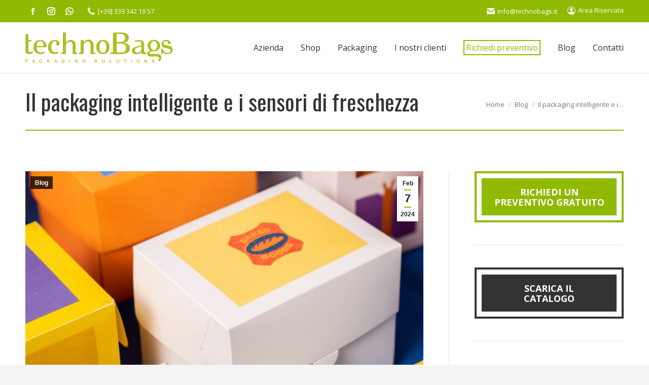

--- FILE ---
content_type: text/html; charset=UTF-8
request_url: https://www.technobags.it/il-packaging-intelligente-e-i-sensori-di-freschezza/
body_size: 18547
content:
<!DOCTYPE html>
<!--[if !(IE 6) | !(IE 7) | !(IE 8)  ]><!-->
<html lang="it-IT" class="no-js">
<!--<![endif]-->
<head>
	<meta charset="UTF-8" />
		<meta name="viewport" content="width=device-width, initial-scale=1, maximum-scale=1, user-scalable=0">
		<meta name="theme-color" content="#8fba00"/>	<link rel="profile" href="http://gmpg.org/xfn/11" />
	        <script type="text/javascript">
            if (/Android|webOS|iPhone|iPad|iPod|BlackBerry|IEMobile|Opera Mini/i.test(navigator.userAgent)) {
                var originalAddEventListener = EventTarget.prototype.addEventListener,
                    oldWidth = window.innerWidth;

                EventTarget.prototype.addEventListener = function (eventName, eventHandler, useCapture) {
                    if (eventName === "resize") {
                        originalAddEventListener.call(this, eventName, function (event) {
                            if (oldWidth === window.innerWidth) {
                                return;
                            }
                            else if (oldWidth !== window.innerWidth) {
                                oldWidth = window.innerWidth;
                            }
                            if (eventHandler.handleEvent) {
                                eventHandler.handleEvent.call(this, event);
                            }
                            else {
                                eventHandler.call(this, event);
                            };
                        }, useCapture);
                    }
                    else {
                        originalAddEventListener.call(this, eventName, eventHandler, useCapture);
                    };
                };
            };
        </script>
		
	<!-- This site is optimized with the Yoast SEO plugin v15.4 - https://yoast.com/wordpress/plugins/seo/ -->
	<title>Il packaging intelligente e i sensori di freschezza: cosa sono?</title>
	<meta name="description" content="Il packaging intelligente e i sensori di freschezza: una tecnologia innovativa per migliorare la sicurezza alimentare e ridurre gli sprechi" />
	<meta name="robots" content="index, follow, max-snippet:-1, max-image-preview:large, max-video-preview:-1" />
	<link rel="canonical" href="https://www.technobags.it/il-packaging-intelligente-e-i-sensori-di-freschezza/" />
	<meta property="og:locale" content="it_IT" />
	<meta property="og:type" content="article" />
	<meta property="og:title" content="Il packaging intelligente e i sensori di freschezza: cosa sono?" />
	<meta property="og:description" content="Il packaging intelligente e i sensori di freschezza: una tecnologia innovativa per migliorare la sicurezza alimentare e ridurre gli sprechi" />
	<meta property="og:url" content="https://www.technobags.it/il-packaging-intelligente-e-i-sensori-di-freschezza/" />
	<meta property="og:site_name" content="Technobags" />
	<meta property="article:published_time" content="2024-02-07T14:22:24+00:00" />
	<meta property="article:modified_time" content="2024-02-21T14:45:34+00:00" />
	<meta property="og:image" content="https://www.technobags.it/wp-content/uploads/2024/02/Il-packaging-intelligente-e-i-sensori-di-freschezza.jpg" />
	<meta property="og:image:width" content="900" />
	<meta property="og:image:height" content="600" />
	<meta name="twitter:card" content="summary_large_image" />
	<meta name="twitter:label1" content="Scritto da">
	<meta name="twitter:data1" content="Alessia Andreozzi">
	<meta name="twitter:label2" content="Tempo di lettura stimato">
	<meta name="twitter:data2" content="2 minuti">
	<script type="application/ld+json" class="yoast-schema-graph">{"@context":"https://schema.org","@graph":[{"@type":"WebSite","@id":"https://www.technobags.it/#website","url":"https://www.technobags.it/","name":"Technobags","description":"","potentialAction":[{"@type":"SearchAction","target":"https://www.technobags.it/?s={search_term_string}","query-input":"required name=search_term_string"}],"inLanguage":"it-IT"},{"@type":"ImageObject","@id":"https://www.technobags.it/il-packaging-intelligente-e-i-sensori-di-freschezza/#primaryimage","inLanguage":"it-IT","url":"https://www.technobags.it/wp-content/uploads/2024/02/Il-packaging-intelligente-e-i-sensori-di-freschezza.jpg","width":900,"height":600,"caption":"Il packaging intelligente e i sensori di freschezza"},{"@type":"WebPage","@id":"https://www.technobags.it/il-packaging-intelligente-e-i-sensori-di-freschezza/#webpage","url":"https://www.technobags.it/il-packaging-intelligente-e-i-sensori-di-freschezza/","name":"Il packaging intelligente e i sensori di freschezza: cosa sono?","isPartOf":{"@id":"https://www.technobags.it/#website"},"primaryImageOfPage":{"@id":"https://www.technobags.it/il-packaging-intelligente-e-i-sensori-di-freschezza/#primaryimage"},"datePublished":"2024-02-07T14:22:24+00:00","dateModified":"2024-02-21T14:45:34+00:00","author":{"@id":"https://www.technobags.it/#/schema/person/fa2dde29b1c81952617f27b489d4fbd9"},"description":"Il packaging intelligente e i sensori di freschezza: una tecnologia innovativa per migliorare la sicurezza alimentare e ridurre gli sprechi","inLanguage":"it-IT","potentialAction":[{"@type":"ReadAction","target":["https://www.technobags.it/il-packaging-intelligente-e-i-sensori-di-freschezza/"]}]},{"@type":"Person","@id":"https://www.technobags.it/#/schema/person/fa2dde29b1c81952617f27b489d4fbd9","name":"Alessia Andreozzi","image":{"@type":"ImageObject","@id":"https://www.technobags.it/#personlogo","inLanguage":"it-IT","url":"https://secure.gravatar.com/avatar/33f4a947a79243d0cfbd577fb789d163?s=96&d=mm&r=g","caption":"Alessia Andreozzi"}}]}</script>
	<!-- / Yoast SEO plugin. -->


<link rel='dns-prefetch' href='//fonts.googleapis.com' />
<link rel='dns-prefetch' href='//s.w.org' />
<link rel="alternate" type="application/rss+xml" title="Technobags &raquo; Feed" href="https://www.technobags.it/feed/" />
<link rel="alternate" type="application/rss+xml" title="Technobags &raquo; Feed dei commenti" href="https://www.technobags.it/comments/feed/" />
<link rel="alternate" type="application/rss+xml" title="Technobags &raquo; Il packaging intelligente e i sensori di freschezza Feed dei commenti" href="https://www.technobags.it/il-packaging-intelligente-e-i-sensori-di-freschezza/feed/" />
		<script type="text/javascript">
			window._wpemojiSettings = {"baseUrl":"https:\/\/s.w.org\/images\/core\/emoji\/13.0.1\/72x72\/","ext":".png","svgUrl":"https:\/\/s.w.org\/images\/core\/emoji\/13.0.1\/svg\/","svgExt":".svg","source":{"concatemoji":"https:\/\/www.technobags.it\/wp-includes\/js\/wp-emoji-release.min.js?ver=5.6.14"}};
			!function(e,a,t){var n,r,o,i=a.createElement("canvas"),p=i.getContext&&i.getContext("2d");function s(e,t){var a=String.fromCharCode;p.clearRect(0,0,i.width,i.height),p.fillText(a.apply(this,e),0,0);e=i.toDataURL();return p.clearRect(0,0,i.width,i.height),p.fillText(a.apply(this,t),0,0),e===i.toDataURL()}function c(e){var t=a.createElement("script");t.src=e,t.defer=t.type="text/javascript",a.getElementsByTagName("head")[0].appendChild(t)}for(o=Array("flag","emoji"),t.supports={everything:!0,everythingExceptFlag:!0},r=0;r<o.length;r++)t.supports[o[r]]=function(e){if(!p||!p.fillText)return!1;switch(p.textBaseline="top",p.font="600 32px Arial",e){case"flag":return s([127987,65039,8205,9895,65039],[127987,65039,8203,9895,65039])?!1:!s([55356,56826,55356,56819],[55356,56826,8203,55356,56819])&&!s([55356,57332,56128,56423,56128,56418,56128,56421,56128,56430,56128,56423,56128,56447],[55356,57332,8203,56128,56423,8203,56128,56418,8203,56128,56421,8203,56128,56430,8203,56128,56423,8203,56128,56447]);case"emoji":return!s([55357,56424,8205,55356,57212],[55357,56424,8203,55356,57212])}return!1}(o[r]),t.supports.everything=t.supports.everything&&t.supports[o[r]],"flag"!==o[r]&&(t.supports.everythingExceptFlag=t.supports.everythingExceptFlag&&t.supports[o[r]]);t.supports.everythingExceptFlag=t.supports.everythingExceptFlag&&!t.supports.flag,t.DOMReady=!1,t.readyCallback=function(){t.DOMReady=!0},t.supports.everything||(n=function(){t.readyCallback()},a.addEventListener?(a.addEventListener("DOMContentLoaded",n,!1),e.addEventListener("load",n,!1)):(e.attachEvent("onload",n),a.attachEvent("onreadystatechange",function(){"complete"===a.readyState&&t.readyCallback()})),(n=t.source||{}).concatemoji?c(n.concatemoji):n.wpemoji&&n.twemoji&&(c(n.twemoji),c(n.wpemoji)))}(window,document,window._wpemojiSettings);
		</script>
		<style type="text/css">
img.wp-smiley,
img.emoji {
	display: inline !important;
	border: none !important;
	box-shadow: none !important;
	height: 1em !important;
	width: 1em !important;
	margin: 0 .07em !important;
	vertical-align: -0.1em !important;
	background: none !important;
	padding: 0 !important;
}
</style>
	<link rel='stylesheet' id='wp-block-library-css'  href='https://www.technobags.it/wp-includes/css/dist/block-library/style.min.css?ver=5.6.14' type='text/css' media='all' />
<link rel='stylesheet' id='wp-block-library-theme-css'  href='https://www.technobags.it/wp-includes/css/dist/block-library/theme.min.css?ver=5.6.14' type='text/css' media='all' />
<link rel='stylesheet' id='contact-form-7-css'  href='https://www.technobags.it/wp-content/plugins/contact-form-7/includes/css/styles.css?ver=5.3.2' type='text/css' media='all' />
<link rel='stylesheet' id='rs-plugin-settings-css'  href='https://www.technobags.it/wp-content/plugins/revslider/public/assets/css/rs6.css?ver=6.2.12' type='text/css' media='all' />
<style id='rs-plugin-settings-inline-css' type='text/css'>
#rs-demo-id {}
</style>
<link rel='stylesheet' id='the7-icomoon-font-awesome-14x14-css'  href='https://www.technobags.it/wp-content/uploads/smile_fonts/icomoon-font-awesome-14x14/icomoon-font-awesome-14x14.css?ver=5.6.14' type='text/css' media='all' />
<link rel='stylesheet' id='dt-web-fonts-css'  href='https://fonts.googleapis.com/css?family=Open+Sans:400,600,700|Roboto:400,600,700|Oswald:400,600,700' type='text/css' media='all' />
<link rel='stylesheet' id='dt-main-css'  href='https://www.technobags.it/wp-content/themes/dt-the7/css/main.min.css?ver=9.0.1' type='text/css' media='all' />
<link rel='stylesheet' id='the7-font-css'  href='https://www.technobags.it/wp-content/themes/dt-the7/fonts/icomoon-the7-font/icomoon-the7-font.min.css?ver=9.0.1' type='text/css' media='all' />
<link rel='stylesheet' id='the7-awesome-fonts-css'  href='https://www.technobags.it/wp-content/themes/dt-the7/fonts/FontAwesome/css/all.min.css?ver=9.0.1' type='text/css' media='all' />
<link rel='stylesheet' id='the7-awesome-fonts-back-css'  href='https://www.technobags.it/wp-content/themes/dt-the7/fonts/FontAwesome/back-compat.min.css?ver=9.0.1' type='text/css' media='all' />
<link rel='stylesheet' id='dt-custom-css'  href='https://www.technobags.it/wp-content/uploads/the7-css/custom.css?ver=55b4841a22f9' type='text/css' media='all' />
<link rel='stylesheet' id='dt-media-css'  href='https://www.technobags.it/wp-content/uploads/the7-css/media.css?ver=55b4841a22f9' type='text/css' media='all' />
<link rel='stylesheet' id='the7-mega-menu-css'  href='https://www.technobags.it/wp-content/uploads/the7-css/mega-menu.css?ver=55b4841a22f9' type='text/css' media='all' />
<link rel='stylesheet' id='the7-elements-css'  href='https://www.technobags.it/wp-content/uploads/the7-css/post-type-dynamic.css?ver=55b4841a22f9' type='text/css' media='all' />
<link rel='stylesheet' id='style-css'  href='https://www.technobags.it/wp-content/themes/dt-the7-child/style.css?ver=9.0.1' type='text/css' media='all' />
<script type='text/javascript' src='https://www.technobags.it/wp-includes/js/jquery/jquery.min.js?ver=3.5.1' id='jquery-core-js'></script>
<script type='text/javascript' src='https://www.technobags.it/wp-includes/js/jquery/jquery-migrate.min.js?ver=3.3.2' id='jquery-migrate-js'></script>
<script type='text/javascript' src='https://www.technobags.it/wp-content/plugins/revslider/public/assets/js/rbtools.min.js?ver=6.0.7' id='tp-tools-js'></script>
<script type='text/javascript' src='https://www.technobags.it/wp-content/plugins/revslider/public/assets/js/rs6.min.js?ver=6.2.12' id='revmin-js'></script>
<script type='text/javascript' id='dt-above-fold-js-extra'>
/* <![CDATA[ */
var dtLocal = {"themeUrl":"https:\/\/www.technobags.it\/wp-content\/themes\/dt-the7","passText":"Per visualizzare questo post protetto, inserire la password qui sotto:","moreButtonText":{"loading":"Caricamento...","loadMore":"Carica ancora"},"postID":"2343","ajaxurl":"https:\/\/www.technobags.it\/wp-admin\/admin-ajax.php","REST":{"baseUrl":"https:\/\/www.technobags.it\/wp-json\/the7\/v1","endpoints":{"sendMail":"\/send-mail"}},"contactMessages":{"required":"One or more fields have an error. Please check and try again.","terms":"Please accept the privacy policy.","fillTheCaptchaError":"Please, fill the captcha."},"captchaSiteKey":"","ajaxNonce":"381a853ff3","pageData":"","themeSettings":{"smoothScroll":"off","lazyLoading":false,"accentColor":{"mode":"solid","color":"#8fba00"},"desktopHeader":{"height":100},"ToggleCaptionEnabled":"disabled","ToggleCaption":"Navigation","floatingHeader":{"showAfter":150,"showMenu":true,"height":70,"logo":{"showLogo":true,"html":"<img class=\" preload-me\" src=\"https:\/\/www.technobags.it\/wp-content\/uploads\/2020\/06\/logo-technobags-float-x2.png\" srcset=\"https:\/\/www.technobags.it\/wp-content\/uploads\/2020\/06\/logo-technobags-float-x2.png 291w, https:\/\/www.technobags.it\/wp-content\/uploads\/2020\/06\/logo-technobags-float-x2.png 291w\" width=\"291\" height=\"57\"   sizes=\"291px\" alt=\"Technobags\" \/>","url":"https:\/\/www.technobags.it\/"}},"topLine":{"floatingTopLine":{"logo":{"showLogo":false,"html":""}}},"mobileHeader":{"firstSwitchPoint":1200,"secondSwitchPoint":778,"firstSwitchPointHeight":70,"secondSwitchPointHeight":70,"mobileToggleCaptionEnabled":"disabled","mobileToggleCaption":"Menu"},"stickyMobileHeaderFirstSwitch":{"logo":{"html":"<img class=\" preload-me\" src=\"https:\/\/www.technobags.it\/wp-content\/uploads\/2020\/06\/logo-technobags-float-x2.png\" srcset=\"https:\/\/www.technobags.it\/wp-content\/uploads\/2020\/06\/logo-technobags-float-x2.png 291w, https:\/\/www.technobags.it\/wp-content\/uploads\/2020\/06\/logo-technobags-float-x2.png 291w\" width=\"291\" height=\"57\"   sizes=\"291px\" alt=\"Technobags\" \/>"}},"stickyMobileHeaderSecondSwitch":{"logo":{"html":"<img class=\" preload-me\" src=\"https:\/\/www.technobags.it\/wp-content\/uploads\/2020\/06\/logo-technobags-float-x2.png\" srcset=\"https:\/\/www.technobags.it\/wp-content\/uploads\/2020\/06\/logo-technobags-float-x2.png 291w, https:\/\/www.technobags.it\/wp-content\/uploads\/2020\/06\/logo-technobags-float-x2.png 291w\" width=\"291\" height=\"57\"   sizes=\"291px\" alt=\"Technobags\" \/>"}},"content":{"textColor":"#444444","headerColor":"#333333"},"sidebar":{"switchPoint":1130},"boxedWidth":"1280px","stripes":{"stripe1":{"textColor":"#787d85","headerColor":"#3b3f4a"},"stripe2":{"textColor":"#8b9199","headerColor":"#ffffff"},"stripe3":{"textColor":"#ffffff","headerColor":"#ffffff"}}},"VCMobileScreenWidth":"778"};
var dtShare = {"shareButtonText":{"facebook":"Share on Facebook","twitter":"Tweet","pinterest":"Pin it","linkedin":"Share on Linkedin","whatsapp":"Share on Whatsapp"},"overlayOpacity":"85"};
/* ]]> */
</script>
<script type='text/javascript' src='https://www.technobags.it/wp-content/themes/dt-the7/js/above-the-fold.min.js?ver=9.0.1' id='dt-above-fold-js'></script>
<link rel="https://api.w.org/" href="https://www.technobags.it/wp-json/" /><link rel="alternate" type="application/json" href="https://www.technobags.it/wp-json/wp/v2/posts/2343" /><link rel="EditURI" type="application/rsd+xml" title="RSD" href="https://www.technobags.it/xmlrpc.php?rsd" />
<link rel="wlwmanifest" type="application/wlwmanifest+xml" href="https://www.technobags.it/wp-includes/wlwmanifest.xml" /> 
<meta name="generator" content="WordPress 5.6.14" />
<link rel='shortlink' href='https://www.technobags.it/?p=2343' />
<link rel="alternate" type="application/json+oembed" href="https://www.technobags.it/wp-json/oembed/1.0/embed?url=https%3A%2F%2Fwww.technobags.it%2Fil-packaging-intelligente-e-i-sensori-di-freschezza%2F" />
<link rel="alternate" type="text/xml+oembed" href="https://www.technobags.it/wp-json/oembed/1.0/embed?url=https%3A%2F%2Fwww.technobags.it%2Fil-packaging-intelligente-e-i-sensori-di-freschezza%2F&#038;format=xml" />
<link rel="pingback" href="https://www.technobags.it/xmlrpc.php">
<meta name="generator" content="Powered by WPBakery Page Builder - drag and drop page builder for WordPress."/>
<meta name="generator" content="Powered by Slider Revolution 6.2.12 - responsive, Mobile-Friendly Slider Plugin for WordPress with comfortable drag and drop interface." />
<link rel="icon" href="https://www.technobags.it/wp-content/uploads/2020/06/favicon-16x16-1.png" type="image/png" sizes="16x16"/><link rel="icon" href="https://www.technobags.it/wp-content/uploads/2020/06/favicon-32x32-1.png" type="image/png" sizes="32x32"/><script type="text/javascript">function setREVStartSize(e){
			//window.requestAnimationFrame(function() {				 
				window.RSIW = window.RSIW===undefined ? window.innerWidth : window.RSIW;	
				window.RSIH = window.RSIH===undefined ? window.innerHeight : window.RSIH;	
				try {								
					var pw = document.getElementById(e.c).parentNode.offsetWidth,
						newh;
					pw = pw===0 || isNaN(pw) ? window.RSIW : pw;
					e.tabw = e.tabw===undefined ? 0 : parseInt(e.tabw);
					e.thumbw = e.thumbw===undefined ? 0 : parseInt(e.thumbw);
					e.tabh = e.tabh===undefined ? 0 : parseInt(e.tabh);
					e.thumbh = e.thumbh===undefined ? 0 : parseInt(e.thumbh);
					e.tabhide = e.tabhide===undefined ? 0 : parseInt(e.tabhide);
					e.thumbhide = e.thumbhide===undefined ? 0 : parseInt(e.thumbhide);
					e.mh = e.mh===undefined || e.mh=="" || e.mh==="auto" ? 0 : parseInt(e.mh,0);		
					if(e.layout==="fullscreen" || e.l==="fullscreen") 						
						newh = Math.max(e.mh,window.RSIH);					
					else{					
						e.gw = Array.isArray(e.gw) ? e.gw : [e.gw];
						for (var i in e.rl) if (e.gw[i]===undefined || e.gw[i]===0) e.gw[i] = e.gw[i-1];					
						e.gh = e.el===undefined || e.el==="" || (Array.isArray(e.el) && e.el.length==0)? e.gh : e.el;
						e.gh = Array.isArray(e.gh) ? e.gh : [e.gh];
						for (var i in e.rl) if (e.gh[i]===undefined || e.gh[i]===0) e.gh[i] = e.gh[i-1];
											
						var nl = new Array(e.rl.length),
							ix = 0,						
							sl;					
						e.tabw = e.tabhide>=pw ? 0 : e.tabw;
						e.thumbw = e.thumbhide>=pw ? 0 : e.thumbw;
						e.tabh = e.tabhide>=pw ? 0 : e.tabh;
						e.thumbh = e.thumbhide>=pw ? 0 : e.thumbh;					
						for (var i in e.rl) nl[i] = e.rl[i]<window.RSIW ? 0 : e.rl[i];
						sl = nl[0];									
						for (var i in nl) if (sl>nl[i] && nl[i]>0) { sl = nl[i]; ix=i;}															
						var m = pw>(e.gw[ix]+e.tabw+e.thumbw) ? 1 : (pw-(e.tabw+e.thumbw)) / (e.gw[ix]);					
						newh =  (e.gh[ix] * m) + (e.tabh + e.thumbh);
					}				
					if(window.rs_init_css===undefined) window.rs_init_css = document.head.appendChild(document.createElement("style"));					
					document.getElementById(e.c).height = newh+"px";
					window.rs_init_css.innerHTML += "#"+e.c+"_wrapper { height: "+newh+"px }";				
				} catch(e){
					console.log("Failure at Presize of Slider:" + e)
				}					   
			//});
		  };</script>
<noscript><style> .wpb_animate_when_almost_visible { opacity: 1; }</style></noscript><!-- Global site tag (gtag.js) - Google Analytics -->
<script async src="https://www.googletagmanager.com/gtag/js?id=UA-169834292-2"></script>
<script>
  window.dataLayer = window.dataLayer || [];
  function gtag(){dataLayer.push(arguments);}
  gtag('js', new Date());

  gtag('config', 'UA-169834292-2');
</script>
<!-- End Global site tag (gtag.js) - Google Analytics -->

<!-- Facebook Pixel Code -->
<script>
!function(f,b,e,v,n,t,s)
{if(f.fbq)return;n=f.fbq=function(){n.callMethod?
n.callMethod.apply(n,arguments):n.queue.push(arguments)};
if(!f._fbq)f._fbq=n;n.push=n;n.loaded=!0;n.version='2.0';
n.queue=[];t=b.createElement(e);t.async=!0;
t.src=v;s=b.getElementsByTagName(e)[0];
s.parentNode.insertBefore(t,s)}(window,document,'script',
'https://connect.facebook.net/en_US/fbevents.js');
 fbq('init', '540797126595359'); 
fbq('track', 'PageView');
</script>
<noscript>
 <img height="1" width="1" 
src="https://www.facebook.com/tr?id=540797126595359&ev=PageView
&noscript=1"/>
</noscript>
<!-- End Facebook Pixel Code -->

<!-- Iubenda -->
<script type="text/javascript">
var _iub = _iub || [];
_iub.csConfiguration = {"consentOnContinuedBrowsing":false,"countryDetection":true,"gdprAppliesGlobally":false,"invalidateConsentWithoutLog":true,"perPurposeConsent":true,"siteId":1942944,"whitelabel":false,"cookiePolicyId":22227638,"lang":"it", "banner":{ "acceptButtonCaptionColor":"#FFFFFF","acceptButtonColor":"#8BAE09","acceptButtonDisplay":true,"backgroundColor":"#FFFFFF","closeButtonRejects":true,"customizeButtonCaptionColor":"#4D4D4D","customizeButtonColor":"#DADADA","customizeButtonDisplay":true,"explicitWithdrawal":true,"position":"float-bottom-right","rejectButtonCaptionColor":"#FFFFFF","rejectButtonColor":"#8BAE09","rejectButtonDisplay":true,"textColor":"#000000" }};
</script>
<script type="text/javascript" src="//cdn.iubenda.com/cs/iubenda_cs.js" charset="UTF-8" async></script>
<!-- End Iubenda -->

<!-- iframe Facebook -->
<div id="fb-root"></div>
<script async defer crossorigin="anonymous" src="https://connect.facebook.net/it_IT/sdk.js#xfbml=1&version=v7.0&appId=594984094023382&autoLogAppEvents=1" nonce="feWlrO40"></script>
<!-- End iframe Facebook -->

<!-- Chat Messenger e WhatsApp -->
<script>
    (function () {
        var options = {
            facebook: "587032751391276", // Facebook page ID
            whatsapp: "+39 3393421957", // WhatsApp number
            company_logo_url: "https://www.technobags.it/newsite/wp-content/uploads/2020/06/favicon-32x32-1.png", // URL of company logo (png, jpg, gif)
            greeting_message: "Ciao, come possiamo aiutarti?\nScrivi un messaggio e ti risponderemo quanto prima. Grazie.", // Text of greeting message
            call_to_action: "Come possiamo aiutarti?", // Call to action
            button_color: "#A8CE50", // Color of button
            position: "left", // Position may be 'right' or 'left'
            order: "facebook,whatsapp" // Order of buttons
        };
        var proto = document.location.protocol, host = "whatshelp.io", url = proto + "//static." + host;
        var s = document.createElement('script'); s.type = 'text/javascript'; s.async = true; s.src = url + '/widget-send-button/js/init.js';
        s.onload = function () { WhWidgetSendButton.init(host, proto, options); };
        var x = document.getElementsByTagName('script')[0]; x.parentNode.insertBefore(s, x);
    })();
</script></head>
<body class="post-template-default single single-post postid-2343 single-format-standard wp-embed-responsive the7-core-ver-2.5.0.1 dt-responsive-on left-mobile-menu-close-icon ouside-menu-close-icon mobile-hamburger-close-bg-enable mobile-hamburger-close-bg-hover-enable  fade-medium-mobile-menu-close-icon fade-medium-menu-close-icon srcset-enabled btn-shadow custom-btn-color custom-btn-hover-color phantom-sticky phantom-line-decoration phantom-custom-logo-on floating-top-bar sticky-mobile-header top-header first-switch-logo-left first-switch-menu-right second-switch-logo-center second-switch-menu-left layzr-loading-on inline-message-style dt-fa-compatibility the7-ver-9.0.1 wpb-js-composer js-comp-ver-6.2.0 vc_responsive">
<!-- The7 9.0.1 -->

<div id="page" >
	<a class="skip-link screen-reader-text" href="#content">Skip to content</a>

<div class="masthead inline-header right widgets full-height line-decoration shadow-mobile-header-decoration small-mobile-menu-icon mobile-menu-icon-bg-on mobile-menu-icon-hover-bg-on dt-parent-menu-clickable show-device-logo show-mobile-logo"  role="banner">

	<div class="top-bar top-bar-line-hide">
	<div class="top-bar-bg" ></div>
	<div class="left-widgets mini-widgets"><div class="soc-ico show-on-desktop hide-on-first-switch in-menu-second-switch custom-bg custom-border border-on hover-custom-bg hover-custom-border hover-border-on"><a title="Facebook page opens in new window" href="https://www.facebook.com/technobags" target="_blank" class="facebook"><span class="soc-font-icon"></span><span class="screen-reader-text">Facebook page opens in new window</span></a><a title="Instagram page opens in new window" href="https://www.instagram.com/technobags_packaging/" target="_blank" class="instagram"><span class="soc-font-icon"></span><span class="screen-reader-text">Instagram page opens in new window</span></a><a title="Whatsapp page opens in new window" href="https://wa.me/393393421957" target="_blank" class="whatsapp"><span class="soc-font-icon"></span><span class="screen-reader-text">Whatsapp page opens in new window</span></a></div><a href="tel:3393421957" class="mini-contacts phone show-on-desktop in-menu-first-switch in-top-bar" ><i class=" the7-mw-icon-phone-bold"></i>[+39] 339 342 19 57</a></div><div class="right-widgets mini-widgets"><a href="mailto:info@technobags.it" class="mini-contacts email show-on-desktop in-menu-first-switch in-menu-second-switch" ><i class=" the7-mw-icon-mail-bold"></i>info@technobags.it</a><div class="mini-login show-on-desktop near-logo-first-switch in-top-bar"><a href="https://shop.technobags.it/account/" class="submit"><i class="icomoon-the7-font-the7-login-03"></i>Area Riservata</a></div></div></div>

	<header class="header-bar">

		<div class="branding">
	<div id="site-title" class="assistive-text">Technobags</div>
	<div id="site-description" class="assistive-text"></div>
	<a class="" href="https://www.technobags.it/"><img class=" preload-me" src="https://www.technobags.it/wp-content/uploads/2020/06/logo-technobags-x2.png" srcset="https://www.technobags.it/wp-content/uploads/2020/06/logo-technobags-x2.png 291w, https://www.technobags.it/wp-content/uploads/2020/06/logo-technobags-x2.png 291w" width="291" height="60"   sizes="291px" alt="Technobags" /><img class="mobile-logo preload-me" src="https://www.technobags.it/wp-content/uploads/2020/06/logo-technobags-float-x2.png" srcset="https://www.technobags.it/wp-content/uploads/2020/06/logo-technobags-float-x2.png 291w, https://www.technobags.it/wp-content/uploads/2020/06/logo-technobags-float-x2.png 291w" width="291" height="57"   sizes="291px" alt="Technobags" /></a></div>

		<ul id="primary-menu" class="main-nav underline-decoration upwards-line outside-item-remove-margin" role="navigation"><li class="menu-item menu-item-type-post_type menu-item-object-page menu-item-1458 first"><a href='https://www.technobags.it/azienda/' data-level='1'><span class="menu-item-text"><span class="menu-text">Azienda</span></span></a></li> <li class="menu-item menu-item-type-custom menu-item-object-custom menu-item-2080"><a href='https://shop.technobags.it/' data-level='1'><span class="menu-item-text"><span class="menu-text">Shop</span></span></a></li> <li class="menu-item menu-item-type-post_type menu-item-object-page menu-item-has-children menu-item-1447 has-children"><a href='https://www.technobags.it/packaging/' data-level='1'><span class="menu-item-text"><span class="menu-text">Packaging</span></span></a><ul class="sub-nav hover-style-bg level-arrows-on"><li class="menu-item menu-item-type-post_type menu-item-object-page menu-item-1456 first"><a href='https://www.technobags.it/shopper-packaging-per-negozi/' data-level='2'><span class="menu-item-text"><span class="menu-text">Shopper e Packaging per negozi</span></span></a></li> <li class="menu-item menu-item-type-post_type menu-item-object-page menu-item-1448"><a href='https://www.technobags.it/packaging-per-alimenti/' data-level='2'><span class="menu-item-text"><span class="menu-text">Packaging per alimenti</span></span></a></li> <li class="menu-item menu-item-type-post_type menu-item-object-page menu-item-1449"><a href='https://www.technobags.it/shopper-per-ecommerce/' data-level='2'><span class="menu-item-text"><span class="menu-text">Shopper per ecommerce</span></span></a></li> <li class="menu-item menu-item-type-post_type menu-item-object-page menu-item-1451"><a href='https://www.technobags.it/prodotti-personalizzati-per-hotel/' data-level='2'><span class="menu-item-text"><span class="menu-text">Prodotti personalizzati per hotel</span></span></a></li> </ul></li> <li class="menu-item menu-item-type-post_type menu-item-object-page menu-item-1459"><a href='https://www.technobags.it/i-nostri-clienti/' data-level='1'><span class="menu-item-text"><span class="menu-text">I nostri clienti</span></span></a></li> <li class="menu-in-evidenza menu-item menu-item-type-post_type menu-item-object-page menu-item-1821"><a href='https://www.technobags.it/richiedi-preventivo/' data-level='1'><span class="menu-item-text"><span class="menu-text">Richiedi preventivo</span></span></a></li> <li class="menu-item menu-item-type-post_type menu-item-object-page menu-item-1460"><a href='https://www.technobags.it/blog/' data-level='1'><span class="menu-item-text"><span class="menu-text">Blog</span></span></a></li> <li class="menu-item menu-item-type-post_type menu-item-object-page menu-item-1454"><a href='https://www.technobags.it/contatti/' data-level='1'><span class="menu-item-text"><span class="menu-text">Contatti</span></span></a></li> </ul>
		
	</header>

</div>
<div class="dt-mobile-header mobile-menu-show-divider">
	<div class="dt-close-mobile-menu-icon"><div class="close-line-wrap"><span class="close-line"></span><span class="close-line"></span><span class="close-line"></span></div></div>	<ul id="mobile-menu" class="mobile-main-nav" role="navigation">
		<li class="menu-item menu-item-type-post_type menu-item-object-page menu-item-1458 first"><a href='https://www.technobags.it/azienda/' data-level='1'><span class="menu-item-text"><span class="menu-text">Azienda</span></span></a></li> <li class="menu-item menu-item-type-custom menu-item-object-custom menu-item-2080"><a href='https://shop.technobags.it/' data-level='1'><span class="menu-item-text"><span class="menu-text">Shop</span></span></a></li> <li class="menu-item menu-item-type-post_type menu-item-object-page menu-item-has-children menu-item-1447 has-children"><a href='https://www.technobags.it/packaging/' data-level='1'><span class="menu-item-text"><span class="menu-text">Packaging</span></span></a><ul class="sub-nav hover-style-bg level-arrows-on"><li class="menu-item menu-item-type-post_type menu-item-object-page menu-item-1456 first"><a href='https://www.technobags.it/shopper-packaging-per-negozi/' data-level='2'><span class="menu-item-text"><span class="menu-text">Shopper e Packaging per negozi</span></span></a></li> <li class="menu-item menu-item-type-post_type menu-item-object-page menu-item-1448"><a href='https://www.technobags.it/packaging-per-alimenti/' data-level='2'><span class="menu-item-text"><span class="menu-text">Packaging per alimenti</span></span></a></li> <li class="menu-item menu-item-type-post_type menu-item-object-page menu-item-1449"><a href='https://www.technobags.it/shopper-per-ecommerce/' data-level='2'><span class="menu-item-text"><span class="menu-text">Shopper per ecommerce</span></span></a></li> <li class="menu-item menu-item-type-post_type menu-item-object-page menu-item-1451"><a href='https://www.technobags.it/prodotti-personalizzati-per-hotel/' data-level='2'><span class="menu-item-text"><span class="menu-text">Prodotti personalizzati per hotel</span></span></a></li> </ul></li> <li class="menu-item menu-item-type-post_type menu-item-object-page menu-item-1459"><a href='https://www.technobags.it/i-nostri-clienti/' data-level='1'><span class="menu-item-text"><span class="menu-text">I nostri clienti</span></span></a></li> <li class="menu-in-evidenza menu-item menu-item-type-post_type menu-item-object-page menu-item-1821"><a href='https://www.technobags.it/richiedi-preventivo/' data-level='1'><span class="menu-item-text"><span class="menu-text">Richiedi preventivo</span></span></a></li> <li class="menu-item menu-item-type-post_type menu-item-object-page menu-item-1460"><a href='https://www.technobags.it/blog/' data-level='1'><span class="menu-item-text"><span class="menu-text">Blog</span></span></a></li> <li class="menu-item menu-item-type-post_type menu-item-object-page menu-item-1454"><a href='https://www.technobags.it/contatti/' data-level='1'><span class="menu-item-text"><span class="menu-text">Contatti</span></span></a></li> 	</ul>
	<div class='mobile-mini-widgets-in-menu'></div>
</div>


		<div class="page-title title-left page-title-responsive-enabled" data-prlx-speed="0.5">
			<div class="wf-wrap">

				<div class="page-title-head hgroup"><h1 class="entry-title">Il packaging intelligente e i sensori di freschezza</h1></div><div class="page-title-breadcrumbs"><div class="assistive-text">You are here:</div><ol class="breadcrumbs text-small" itemscope itemtype="https://schema.org/BreadcrumbList"><li itemprop="itemListElement" itemscope itemtype="https://schema.org/ListItem"><a itemprop="item" href="https://www.technobags.it/" title=""><span itemprop="name">Home</span></a><meta itemprop="position" content="1" /></li><li itemprop="itemListElement" itemscope itemtype="https://schema.org/ListItem"><a itemprop="item" href="https://www.technobags.it/category/blog/" title=""><span itemprop="name">Blog</span></a><meta itemprop="position" content="2" /></li><li class="current" itemprop="itemListElement" itemscope itemtype="https://schema.org/ListItem"><span itemprop="name">Il packaging intelligente e i&hellip;</span><meta itemprop="position" content="3" /></li></ol></div>			</div>
		</div>

		

<div id="main" class="sidebar-right sidebar-divider-vertical">

	
	<div class="main-gradient"></div>
	<div class="wf-wrap">
	<div class="wf-container-main">

	

			<div id="content" class="content" role="main">

				
<article id="post-2343" class="vertical-fancy-style post-2343 post type-post status-publish format-standard has-post-thumbnail category-blog category-1 description-off">

	<div class="post-thumbnail"><div class="fancy-date"><a title="15:22" href="https://www.technobags.it/2024/02/07/" rel="nofollow"><span class="entry-month">Feb</span><span class="entry-date updated">7</span><span class="entry-year">2024</span></a></div><span class="fancy-categories"><a href="https://www.technobags.it/category/blog/" rel="category tag" style="background-color:#;color:#;">Blog</a></span><img class="preload-me lazy-load" src="data:image/svg+xml,%3Csvg%20xmlns%3D&#39;http%3A%2F%2Fwww.w3.org%2F2000%2Fsvg&#39;%20viewBox%3D&#39;0%200%20900%20600&#39;%2F%3E" data-src="https://www.technobags.it/wp-content/uploads/2024/02/Il-packaging-intelligente-e-i-sensori-di-freschezza.jpg" data-srcset="https://www.technobags.it/wp-content/uploads/2024/02/Il-packaging-intelligente-e-i-sensori-di-freschezza.jpg 900w" width="900" height="600"   alt="Il packaging intelligente e i sensori di freschezza" /></div><div class="entry-content"><p data-sourcepos="3:1-3:110"><strong>Il packaging intelligente</strong>, noto anche come <strong>smart packaging</strong>, rappresenta una vera e propria rivoluzione nel settore dell&#8217;imballaggio. Si tratta di un sistema innovativo che integra diverse tecnologie all&#8217;interno della confezione per <strong>monitorare e comunicare informazioni</strong> sullo stato del prodotto contenuto. In questo articolo, approfondiremo le caratteristiche del packaging intelligente, con particolare attenzione ai <strong>sensori di freschezza</strong>, e analizzeremo i vantaggi che offre per la filiera alimentare e i consumatori.</p>
<h2 class="" data-sourcepos="5:1-5:41">Cosa sono gli imballaggi intelligenti?</h2>
<p data-sourcepos="7:1-7:7">Gli imballaggi intelligenti sono realizzati con materiali innovativi che integrano sensori, etichette intelligenti e altri dispositivi in grado di:</p>
<ul data-sourcepos="9:1-12:0">
<li data-sourcepos="9:1-9:75"><strong>Rilevare</strong> parametri ambientali come temperatura, umidità, luce e urti.</li>
<li data-sourcepos="10:1-10:61"><strong>Monitorare</strong> la qualità del prodotto e la sua freschezza.</li>
<li data-sourcepos="11:1-12:0"><strong>Comunicare</strong> queste informazioni ai consumatori e alla filiera alimentare attraverso diverse interfacce, come smartphone, tablet o sistemi di monitoraggio centralizzati.</li>
</ul>
<p data-sourcepos="13:1-13:67">Le informazioni raccolte dai sensori possono essere utilizzate per <strong>migliorare la tracciabilità</strong> del prodotto lungo la filiera distributiva, <strong>garantire la sicurezza alimentare</strong> e ridurre gli sprechi e <strong>fornire ai consumatori informazioni accurate</strong> sulla freschezza e la qualità del prodotto.</p>
<h2 class="" data-sourcepos="19:1-19:29">Cos&#8217;è il packaging attivo?</h2>
<p data-sourcepos="21:1-21:211">Oltre al packaging intelligente, esiste anche il <strong>packaging attivo</strong> che, oltre a monitorare lo stato del prodotto, interviene attivamente per preservarne la qualità. Ad esempio, esistono imballaggi attivi che:</p>
<ul data-sourcepos="23:1-26:0">
<li data-sourcepos="23:1-23:73"><strong>Rilasciano antiossidanti</strong> per rallentare il processo di deperimento.</li>
<li data-sourcepos="24:1-24:83"><strong>Assorbono l&#8217;etilene</strong> , un gas che accelera la maturazione di frutta e verdura.</li>
<li data-sourcepos="25:1-26:0"><strong>Regolano l&#8217;atmosfera all&#8217;interno della confezione</strong> per mantenere la freschezza del prodotto.</li>
</ul>
<h2 class="" data-sourcepos="27:1-27:68">I vantaggi del packaging intelligente e dei sensori di freschezza</h2>
<p data-sourcepos="29:1-29:82">I vantaggi del packaging intelligente e dei sensori di freschezza sono molteplici:</p>
<ul data-sourcepos="31:1-32:19">
<li data-sourcepos="31:1-31:224"><strong>Migliore sicurezza alimentare:</strong> il monitoraggio costante della temperatura e di altri parametri ambientali aiuta a prevenire la proliferazione di batteri e microrganismi, garantendo la sicurezza dei prodotti alimentari.</li>
<li data-sourcepos="32:1-32:19"><strong>Riduzione degli sprechi alimentari:</strong> grazie a una migliore gestione delle scorte e a una più precisa conoscenza della freschezza del prodotto, è possibile ridurre gli sprechi alimentari lungo tutta la filiera.</li>
<li data-sourcepos="33:1-33:228"><strong>Maggiore trasparenza e tracciabilità:</strong> i consumatori possono avere accesso a informazioni accurate sulla provenienza, la storia e le caratteristiche del prodotto, favorendo una maggiore trasparenza nella filiera alimentare.</li>
<li data-sourcepos="34:1-35:0"><strong>Migliore esperienza di consumo:</strong> i consumatori possono essere certi di acquistare prodotti freschi e di alta qualità, migliorando la loro esperienza di consumo.</li>
</ul>
<p data-sourcepos="38:1-38:379">Il packaging intelligente e i sensori di freschezza rappresentano una tecnologia innovativa con il potenziale di rivoluzionare il settore dell&#8217;imballaggio e dell&#8217;industria alimentare. I vantaggi offerti in termini di sicurezza alimentare, riduzione degli sprechi, trasparenza e tracciabilità sono molteplici e possono portare a un <strong>sistema alimentare più efficiente e sostenibile</strong>.</p>
<p data-sourcepos="40:1-40:73">Se stai cercando soluzioni di packaging intelligente per la tua azienda, <a href="https://www.technobags.it/contatti/">contattaci</a>: i nostri esperti ti aiuteranno a scegliere la soluzione più adatta alle tue esigenze.</p>
</div><div class="single-share-box">
	<div class="share-link-description">Condividi</div>
	<div class="share-buttons">
		<a class="facebook" href="http://www.facebook.com/sharer.php?u=https%3A%2F%2Fwww.technobags.it%2Fil-packaging-intelligente-e-i-sensori-di-freschezza%2F&#038;t=Il+packaging+intelligente+e+i+sensori+di+freschezza" title="Facebook" target="_blank" ><span class="soc-font-icon"></span><span class="social-text">Share on Facebook</span><span class="screen-reader-text">Share on Facebook</span></a>
<a class="twitter" href="https://twitter.com/share?url=https%3A%2F%2Fwww.technobags.it%2Fil-packaging-intelligente-e-i-sensori-di-freschezza%2F&#038;text=Il+packaging+intelligente+e+i+sensori+di+freschezza" title="Twitter" target="_blank" ><span class="soc-font-icon"></span><span class="social-text">Tweet</span><span class="screen-reader-text">Share on Twitter</span></a>
<a class="pinterest pinit-marklet" href="//pinterest.com/pin/create/button/" title="Pinterest" target="_blank"  data-pin-config="above" data-pin-do="buttonBookmark"><span class="soc-font-icon"></span><span class="social-text">Pin it</span><span class="screen-reader-text">Share on Pinterest</span></a>
<a class="linkedin" href="https://www.linkedin.com/shareArticle?mini=true&#038;url=https%3A%2F%2Fwww.technobags.it%2Fil-packaging-intelligente-e-i-sensori-di-freschezza%2F&#038;title=Il%20packaging%20intelligente%20e%20i%20sensori%20di%20freschezza&#038;summary=&#038;source=Technobags" title="LinkedIn" target="_blank" ><span class="soc-font-icon"></span><span class="social-text">Share on LinkedIn</span><span class="screen-reader-text">Share on LinkedIn</span></a>
<a class="whatsapp" href="https://api.whatsapp.com/send?text=Il%20packaging%20intelligente%20e%20i%20sensori%20di%20freschezza%20-%20https%3A%2F%2Fwww.technobags.it%2Fil-packaging-intelligente-e-i-sensori-di-freschezza%2F" title="WhatsApp" target="_blank"  data-action="share/whatsapp/share"><span class="soc-font-icon"></span><span class="social-text">Share on WhatsApp</span><span class="screen-reader-text">Share on WhatsApp</span></a>
	</div>
</div><div class="single-related-posts"><h3>News correlate</h3><section class="items-grid"><div class=" related-item"><article class="post-format-standard"><div class="mini-post-img"><a class="alignleft post-rollover layzr-bg" href="https://www.technobags.it/shopper-personalizzate-la-strategia-vincente-per-saldi-e-festivita/" aria-label="Post image"><img class="preload-me lazy-load" src="data:image/svg+xml,%3Csvg%20xmlns%3D&#39;http%3A%2F%2Fwww.w3.org%2F2000%2Fsvg&#39;%20viewBox%3D&#39;0%200%20110%2080&#39;%2F%3E" data-src="https://www.technobags.it/wp-content/uploads/2025/05/cliente-che-indossa-vestiti-di-moda-che-mostrano-la-shopper-110x80.jpg" data-srcset="https://www.technobags.it/wp-content/uploads/2025/05/cliente-che-indossa-vestiti-di-moda-che-mostrano-la-shopper-110x80.jpg 110w, https://www.technobags.it/wp-content/uploads/2025/05/cliente-che-indossa-vestiti-di-moda-che-mostrano-la-shopper-220x160.jpg 220w" width="110" height="80"  alt="Un esempio di shopper bianca pronta per diventare una delle prossime shopper personalizzate di tendenza: spazio alla creatività per ogni brand." /></a></div><div class="post-content"><a href="https://www.technobags.it/shopper-personalizzate-la-strategia-vincente-per-saldi-e-festivita/">Shopper personalizzate: la strategia vincente per saldi e festività</a><br /><time class="text-secondary" datetime="2025-06-07T10:00:58+02:00">7 Giugno 2025</time></div></article></div><div class=" related-item"><article class="post-format-standard"><div class="mini-post-img"><a class="alignleft post-rollover layzr-bg" href="https://www.technobags.it/packaging-primo-contatto-importanza-primo-impatto-cliente/" aria-label="Post image"><img class="preload-me lazy-load" src="data:image/svg+xml,%3Csvg%20xmlns%3D&#39;http%3A%2F%2Fwww.w3.org%2F2000%2Fsvg&#39;%20viewBox%3D&#39;0%200%20110%2080&#39;%2F%3E" data-src="https://www.technobags.it/wp-content/uploads/2025/05/close-up-hands-packing-110x80.jpg" data-srcset="https://www.technobags.it/wp-content/uploads/2025/05/close-up-hands-packing-110x80.jpg 110w, https://www.technobags.it/wp-content/uploads/2025/05/close-up-hands-packing-220x160.jpg 220w" width="110" height="80"  alt="Immagine di consumatore che sperimenta packaging come primo contatto" /></a></div><div class="post-content"><a href="https://www.technobags.it/packaging-primo-contatto-importanza-primo-impatto-cliente/">Il packaging come primo contatto: l’importanza del primo impatto con il cliente</a><br /><time class="text-secondary" datetime="2025-05-07T10:00:35+02:00">7 Maggio 2025</time></div></article></div><div class=" related-item"><article class="post-format-standard"><div class="mini-post-img"><a class="alignleft post-rollover layzr-bg" href="https://www.technobags.it/packaging-multisensoriale-il-futuro-dellesperienza-dacquisto/" aria-label="Post image"><img class="preload-me lazy-load" src="data:image/svg+xml,%3Csvg%20xmlns%3D&#39;http%3A%2F%2Fwww.w3.org%2F2000%2Fsvg&#39;%20viewBox%3D&#39;0%200%20110%2080&#39;%2F%3E" data-src="https://www.technobags.it/wp-content/uploads/2025/03/top-view-colorful-gift-colorful-background-110x80.jpg" data-srcset="https://www.technobags.it/wp-content/uploads/2025/03/top-view-colorful-gift-colorful-background-110x80.jpg 110w, https://www.technobags.it/wp-content/uploads/2025/03/top-view-colorful-gift-colorful-background-220x160.jpg 220w" width="110" height="80"  alt="Scatola colorata con design multisensoriale, caratterizzata da texture in rilievo e finiture lucide per un&#039;esperienza d&#039;acquisto coinvolgente." /></a></div><div class="post-content"><a href="https://www.technobags.it/packaging-multisensoriale-il-futuro-dellesperienza-dacquisto/">Packaging multisensoriale: il futuro dell’esperienza d’acquisto</a><br /><time class="text-secondary" datetime="2025-04-07T00:00:56+02:00">7 Aprile 2025</time></div></article></div><div class=" related-item"><article class="post-format-standard"><div class="mini-post-img"><a class="alignleft post-rollover layzr-bg" href="https://www.technobags.it/il-viaggio-di-una-shopper-personalizzata/" aria-label="Post image"><img class="preload-me lazy-load" src="data:image/svg+xml,%3Csvg%20xmlns%3D&#39;http%3A%2F%2Fwww.w3.org%2F2000%2Fsvg&#39;%20viewBox%3D&#39;0%200%20110%2080&#39;%2F%3E" data-src="https://www.technobags.it/wp-content/uploads/2025/02/woman-shopping-with-bag-110x80.jpg" data-srcset="https://www.technobags.it/wp-content/uploads/2025/02/woman-shopping-with-bag-110x80.jpg 110w, https://www.technobags.it/wp-content/uploads/2025/02/woman-shopping-with-bag-220x160.jpg 220w" width="110" height="80"  alt="Donna sorridente che mostra una shopper, enfatizzando il suo design e la praticità." /></a></div><div class="post-content"><a href="https://www.technobags.it/il-viaggio-di-una-shopper-personalizzata/">Il viaggio di una shopper personalizzata</a><br /><time class="text-secondary" datetime="2025-03-07T10:39:57+01:00">7 Marzo 2025</time></div></article></div></section></div>
</article>

	<div id="comments" class="comments-area">

	
		
		<div id="respond" class="comment-respond">
		<h3 id="reply-title" class="comment-reply-title">Lascia un commento <small><a rel="nofollow" id="cancel-comment-reply-link" href="/il-packaging-intelligente-e-i-sensori-di-freschezza/#respond" style="display:none;">Annulla risposta</a></small></h3><p class="must-log-in text-small">Devi essere <a href="https://www.technobags.it/wp-login.php?redirect_to=https%3A%2F%2Fwww.technobags.it%2Fil-packaging-intelligente-e-i-sensori-di-freschezza%2F">registrato</a> per inserire un commento.</p>	</div><!-- #respond -->
	
	</div><!-- #comments .comments-area -->
			
			</div><!-- #content -->

			
	<aside id="sidebar" class="sidebar dt-sticky-sidebar">
		<div class="sidebar-content">
			<section id="custom_html-6" class="widget_text widget widget_custom_html"><div class="textwidget custom-html-widget"><div style="border: 4px solid #8fba00; padding: 10px;">
	<div class="btn-align-center"><a href="/richiedi-preventivo/" class="default-btn-shortcode dt-btn dt-btn-l link-hover-off tasto-widget full-width-btn" id="orphaned-shortcode-af8c566f1b0f99d328ec0bb779711ae4"><span>RICHIEDI UN<br>PREVENTIVO GRATUITO</span></a></div>
</div></div></section><section id="custom_html-8" class="widget_text widget widget_custom_html"><div class="textwidget custom-html-widget"><div style="border: 4px solid #333; padding: 10px;">
	<div class="btn-align-center"><a href="/pdf/catalogo-listino.pdf" target="_blank" class="default-btn-shortcode dt-btn dt-btn-l link-hover-off tasto-widget full-width-btn" style="background: #333;" rel="noopener"><span>SCARICA IL<br>CATALOGO</span></a></div>
</div></div></section><section id="nav_menu-2" class="widget widget_nav_menu"><div class="widget-title">Packaging</div><div class="menu-packaging-container"><ul id="menu-packaging" class="menu"><li id="menu-item-1575" class="menu-item menu-item-type-post_type menu-item-object-page menu-item-1575"><a href="https://www.technobags.it/shopper-packaging-per-negozi/">Shopper e Packaging per negozi</a></li>
<li id="menu-item-1572" class="menu-item menu-item-type-post_type menu-item-object-page menu-item-1572"><a href="https://www.technobags.it/packaging-per-alimenti/">Packaging per alimenti</a></li>
<li id="menu-item-1573" class="menu-item menu-item-type-post_type menu-item-object-page menu-item-1573"><a href="https://www.technobags.it/shopper-per-ecommerce/">Shopper per ecommerce</a></li>
<li id="menu-item-1574" class="menu-item menu-item-type-post_type menu-item-object-page menu-item-1574"><a href="https://www.technobags.it/prodotti-personalizzati-per-hotel/">Prodotti personalizzati per hotel</a></li>
</ul></div></section><section id="presscore-blog-posts-2" class="widget widget_presscore-blog-posts"><div class="widget-title">Notizie dal blog</div><ul class="recent-posts"><li><article class="post-format-standard"><div class="mini-post-img"><a class="alignleft post-rollover layzr-bg" href="https://www.technobags.it/shopper-personalizzate-la-strategia-vincente-per-saldi-e-festivita/" aria-label="Post image"><img class="preload-me lazy-load" src="data:image/svg+xml,%3Csvg%20xmlns%3D&#39;http%3A%2F%2Fwww.w3.org%2F2000%2Fsvg&#39;%20viewBox%3D&#39;0%200%2060%2060&#39;%2F%3E" data-src="https://www.technobags.it/wp-content/uploads/2025/05/cliente-che-indossa-vestiti-di-moda-che-mostrano-la-shopper-60x60.jpg" data-srcset="https://www.technobags.it/wp-content/uploads/2025/05/cliente-che-indossa-vestiti-di-moda-che-mostrano-la-shopper-60x60.jpg 60w, https://www.technobags.it/wp-content/uploads/2025/05/cliente-che-indossa-vestiti-di-moda-che-mostrano-la-shopper-120x120.jpg 120w" width="60" height="60"  alt="Un esempio di shopper bianca pronta per diventare una delle prossime shopper personalizzate di tendenza: spazio alla creatività per ogni brand." /></a></div><div class="post-content"><a href="https://www.technobags.it/shopper-personalizzate-la-strategia-vincente-per-saldi-e-festivita/">Shopper personalizzate: la strategia vincente per saldi e festività</a><br /><time class="text-secondary" datetime="2025-06-07T10:00:58+02:00">7 Giugno 2025</time></div></article></li><li><article class="post-format-standard"><div class="mini-post-img"><a class="alignleft post-rollover layzr-bg" href="https://www.technobags.it/packaging-primo-contatto-importanza-primo-impatto-cliente/" aria-label="Post image"><img class="preload-me lazy-load" src="data:image/svg+xml,%3Csvg%20xmlns%3D&#39;http%3A%2F%2Fwww.w3.org%2F2000%2Fsvg&#39;%20viewBox%3D&#39;0%200%2060%2060&#39;%2F%3E" data-src="https://www.technobags.it/wp-content/uploads/2025/05/close-up-hands-packing-60x60.jpg" data-srcset="https://www.technobags.it/wp-content/uploads/2025/05/close-up-hands-packing-60x60.jpg 60w, https://www.technobags.it/wp-content/uploads/2025/05/close-up-hands-packing-120x120.jpg 120w" width="60" height="60"  alt="Immagine di consumatore che sperimenta packaging come primo contatto" /></a></div><div class="post-content"><a href="https://www.technobags.it/packaging-primo-contatto-importanza-primo-impatto-cliente/">Il packaging come primo contatto: l’importanza del primo impatto con il cliente</a><br /><time class="text-secondary" datetime="2025-05-07T10:00:35+02:00">7 Maggio 2025</time></div></article></li><li><article class="post-format-standard"><div class="mini-post-img"><a class="alignleft post-rollover layzr-bg" href="https://www.technobags.it/packaging-multisensoriale-il-futuro-dellesperienza-dacquisto/" aria-label="Post image"><img class="preload-me lazy-load" src="data:image/svg+xml,%3Csvg%20xmlns%3D&#39;http%3A%2F%2Fwww.w3.org%2F2000%2Fsvg&#39;%20viewBox%3D&#39;0%200%2060%2060&#39;%2F%3E" data-src="https://www.technobags.it/wp-content/uploads/2025/03/top-view-colorful-gift-colorful-background-60x60.jpg" data-srcset="https://www.technobags.it/wp-content/uploads/2025/03/top-view-colorful-gift-colorful-background-60x60.jpg 60w, https://www.technobags.it/wp-content/uploads/2025/03/top-view-colorful-gift-colorful-background-120x120.jpg 120w" width="60" height="60"  alt="Scatola colorata con design multisensoriale, caratterizzata da texture in rilievo e finiture lucide per un&#039;esperienza d&#039;acquisto coinvolgente." /></a></div><div class="post-content"><a href="https://www.technobags.it/packaging-multisensoriale-il-futuro-dellesperienza-dacquisto/">Packaging multisensoriale: il futuro dell’esperienza d’acquisto</a><br /><time class="text-secondary" datetime="2025-04-07T00:00:56+02:00">7 Aprile 2025</time></div></article></li></ul></section>		</div>
	</aside><!-- #sidebar -->


			</div><!-- .wf-container -->
		</div><!-- .wf-wrap -->

	
	</div><!-- #main -->

	

	
	<!-- !Footer -->
	<footer id="footer" class="footer solid-bg">

		
			<div class="wf-wrap">
				<div class="wf-container-footer">
					<div class="wf-container">
						<section id="custom_html-7" class="widget_text widget widget_custom_html wf-cell wf-1-1"><div class="textwidget custom-html-widget">
            <div 
                class="elfsight-widget-instagram-feed elfsight-widget" 
                data-elfsight-instagram-feed-options="%7B%22apiChangesMessage%22%3Anull%2C%22sourceType%22%3A%22personalAccount%22%2C%22source%22%3A%5B%5D%2C%22personalAccessToken%22%3A%225feeeeff-8cbf-4d96-92c1-1650088c5445%22%2C%22businessAccessToken%22%3A%22%22%2C%22businessAccount%22%3Anull%2C%22position%22%3A%22%22%2C%22businessHashtag%22%3A%22%23eiffeltower%22%2C%22filterOnly%22%3A%5B%5D%2C%22filterExcept%22%3A%5B%5D%2C%22limit%22%3A0%2C%22order%22%3A%22date%22%2C%22layout%22%3A%22slider%22%2C%22postTemplate%22%3A%22tile%22%2C%22columns%22%3A6%2C%22rows%22%3A1%2C%22gutter%22%3A0%2C%22responsive%22%3A%5B%7B%22minWidth%22%3A375%2C%22columns%22%3A1%2C%22rows%22%3A1%2C%22gutter%22%3A%220%22%7D%2C%7B%22minWidth%22%3A768%2C%22columns%22%3A3%2C%22rows%22%3A2%2C%22gutter%22%3A%220%22%7D%5D%2C%22width%22%3A%22auto%22%2C%22callToActionButtons%22%3A%5B%7B%22postUrl%22%3A%22https%3A%5C%2F%5C%2Fwww.instagram.com%5C%2Fp%5C%2FBmr7eH0nyxQ%5C%2F%22%2C%22buttonLabel%22%3A%22Install%20Instagram%20Feed%20now%22%2C%22buttonLink%22%3A%22https%3A%5C%2F%5C%2Felfsight.com%5C%2Finstagram-feed-instashow%5C%2F%22%7D%2C%7B%22postUrl%22%3A%22https%3A%5C%2F%5C%2Fwww.instagram.com%5C%2Fp%5C%2FBmgZy5FnnQB%5C%2F%22%2C%22buttonLabel%22%3A%22Install%20Instagram%20Feed%20now%22%2C%22buttonLink%22%3A%22https%3A%5C%2F%5C%2Felfsight.com%5C%2Finstagram-feed-instashow%5C%2F%22%7D%2C%7B%22postUrl%22%3A%22https%3A%5C%2F%5C%2Fwww.instagram.com%5C%2Fp%5C%2FBmbbCfBndRU%5C%2F%22%2C%22buttonLabel%22%3A%22Install%20Instagram%20Feed%20now%22%2C%22buttonLink%22%3A%22https%3A%5C%2F%5C%2Felfsight.com%5C%2Finstagram-feed-instashow%5C%2F%22%7D%5D%2C%22postElements%22%3A%5B%22user%22%2C%22date%22%2C%22instagramLink%22%2C%22likesCount%22%2C%22commentsCount%22%2C%22share%22%2C%22text%22%5D%2C%22popupElements%22%3A%5B%22user%22%2C%22location%22%2C%22followButton%22%2C%22instagramLink%22%2C%22likesCount%22%2C%22share%22%2C%22text%22%2C%22comments%22%2C%22date%22%5D%2C%22imageClickAction%22%3A%22popup%22%2C%22sliderArrows%22%3Atrue%2C%22sliderDrag%22%3Atrue%2C%22sliderSpeed%22%3A0.6%2C%22sliderAutoplay%22%3A%22%22%2C%22colorScheme%22%3A%22default%22%2C%22colorPostOverlayBg%22%3A%22rgba%280%2C%200%2C%200%2C%200.8%29%22%2C%22colorPostOverlayText%22%3A%22rgb%28255%2C%20255%2C%20255%29%22%2C%22colorPostBg%22%3A%22rgb%28255%2C%20255%2C%20255%29%22%2C%22colorPostText%22%3A%22rgb%280%2C%200%2C%200%29%22%2C%22colorPostLinks%22%3A%22rgb%280%2C%2053%2C%20107%29%22%2C%22colorSliderArrows%22%3A%22rgb%28255%2C%20255%2C%20255%29%22%2C%22colorSliderArrowsBg%22%3A%22rgba%280%2C%200%2C%200%2C%200.9%29%22%2C%22colorGridLoadMoreButton%22%3A%22rgb%2856%2C%20151%2C%20240%29%22%2C%22colorPopupOverlay%22%3A%22rgba%2843%2C%2043%2C%2043%2C%200.9%29%22%2C%22colorPopupBg%22%3A%22rgb%28255%2C%20255%2C%20255%29%22%2C%22colorPopupText%22%3A%22rgb%280%2C%200%2C%200%29%22%2C%22colorPopupLinks%22%3A%22rgb%280%2C%2053%2C%20105%29%22%2C%22colorPopupFollowButton%22%3A%22rgb%2856%2C%20151%2C%20240%29%22%2C%22colorPopupCtaButton%22%3A%22rgb%2856%2C%20151%2C%20240%29%22%2C%22widgetTitle%22%3A%22Seguici%20su%20Instagram%22%2C%22lang%22%3A%22it%22%2C%22apiUrl%22%3A%22https%3A%5C%2F%5C%2Fwww.technobags.it%5C%2Fwp-json%5C%2Felfsight-instagram-feed%5C%2Fapi%22%2C%22apiProxyUrl%22%3A%22https%3A%5C%2F%5C%2Fwww.technobags.it%5C%2Fwp-json%5C%2Felfsight-instagram-feed%22%2C%22widgetId%22%3A%222%22%7D" 
                data-elfsight-instagram-feed-version="4.0.1"
                data-elfsight-widget-id="elfsight-instagram-feed-2">
            </div>
            </div></section><section id="text-2" class="widget widget_text wf-cell wf-1-4"><div class="widget-title">Technobags</div>			<div class="textwidget"><p>Grazie ad un team di professionisti del settore, siamo in grado di offrire la soluzione migliore per confezionare i tuoi prodotti in sicurezza e promuovere la tua azienda.</p>
<p>Con noi, il tuo packaging sarà progettato e realizzato con accuratezza e competenza: insieme lavoriamo alla soluzione più adatta, dalla progettazione al prodotto finale.</p>
</div>
		</section><section id="presscore-blog-posts-3" class="widget widget_presscore-blog-posts wf-cell wf-1-4"><div class="widget-title">Ultime news</div><ul class="recent-posts"><li><article class="post-format-standard"><div class="mini-post-img"><a class="alignleft post-rollover layzr-bg" href="https://www.technobags.it/shopper-personalizzate-la-strategia-vincente-per-saldi-e-festivita/" aria-label="Post image"><img class="preload-me lazy-load" src="data:image/svg+xml,%3Csvg%20xmlns%3D&#39;http%3A%2F%2Fwww.w3.org%2F2000%2Fsvg&#39;%20viewBox%3D&#39;0%200%2060%2060&#39;%2F%3E" data-src="https://www.technobags.it/wp-content/uploads/2025/05/cliente-che-indossa-vestiti-di-moda-che-mostrano-la-shopper-60x60.jpg" data-srcset="https://www.technobags.it/wp-content/uploads/2025/05/cliente-che-indossa-vestiti-di-moda-che-mostrano-la-shopper-60x60.jpg 60w, https://www.technobags.it/wp-content/uploads/2025/05/cliente-che-indossa-vestiti-di-moda-che-mostrano-la-shopper-120x120.jpg 120w" width="60" height="60"  alt="Un esempio di shopper bianca pronta per diventare una delle prossime shopper personalizzate di tendenza: spazio alla creatività per ogni brand." /></a></div><div class="post-content"><a href="https://www.technobags.it/shopper-personalizzate-la-strategia-vincente-per-saldi-e-festivita/">Shopper personalizzate: la strategia vincente per saldi e festività</a><br /><time class="text-secondary" datetime="2025-06-07T10:00:58+02:00">7 Giugno 2025</time></div></article></li><li><article class="post-format-standard"><div class="mini-post-img"><a class="alignleft post-rollover layzr-bg" href="https://www.technobags.it/packaging-primo-contatto-importanza-primo-impatto-cliente/" aria-label="Post image"><img class="preload-me lazy-load" src="data:image/svg+xml,%3Csvg%20xmlns%3D&#39;http%3A%2F%2Fwww.w3.org%2F2000%2Fsvg&#39;%20viewBox%3D&#39;0%200%2060%2060&#39;%2F%3E" data-src="https://www.technobags.it/wp-content/uploads/2025/05/close-up-hands-packing-60x60.jpg" data-srcset="https://www.technobags.it/wp-content/uploads/2025/05/close-up-hands-packing-60x60.jpg 60w, https://www.technobags.it/wp-content/uploads/2025/05/close-up-hands-packing-120x120.jpg 120w" width="60" height="60"  alt="Immagine di consumatore che sperimenta packaging come primo contatto" /></a></div><div class="post-content"><a href="https://www.technobags.it/packaging-primo-contatto-importanza-primo-impatto-cliente/">Il packaging come primo contatto: l’importanza del primo impatto con il cliente</a><br /><time class="text-secondary" datetime="2025-05-07T10:00:35+02:00">7 Maggio 2025</time></div></article></li><li><article class="post-format-standard"><div class="mini-post-img"><a class="alignleft post-rollover layzr-bg" href="https://www.technobags.it/packaging-multisensoriale-il-futuro-dellesperienza-dacquisto/" aria-label="Post image"><img class="preload-me lazy-load" src="data:image/svg+xml,%3Csvg%20xmlns%3D&#39;http%3A%2F%2Fwww.w3.org%2F2000%2Fsvg&#39;%20viewBox%3D&#39;0%200%2060%2060&#39;%2F%3E" data-src="https://www.technobags.it/wp-content/uploads/2025/03/top-view-colorful-gift-colorful-background-60x60.jpg" data-srcset="https://www.technobags.it/wp-content/uploads/2025/03/top-view-colorful-gift-colorful-background-60x60.jpg 60w, https://www.technobags.it/wp-content/uploads/2025/03/top-view-colorful-gift-colorful-background-120x120.jpg 120w" width="60" height="60"  alt="Scatola colorata con design multisensoriale, caratterizzata da texture in rilievo e finiture lucide per un&#039;esperienza d&#039;acquisto coinvolgente." /></a></div><div class="post-content"><a href="https://www.technobags.it/packaging-multisensoriale-il-futuro-dellesperienza-dacquisto/">Packaging multisensoriale: il futuro dell’esperienza d’acquisto</a><br /><time class="text-secondary" datetime="2025-04-07T00:00:56+02:00">7 Aprile 2025</time></div></article></li></ul></section><section id="presscore-contact-info-widget-2" class="widget widget_presscore-contact-info-widget wf-cell wf-1-4"><div class="widget-title">Contatti</div><div class="widget-info"><a href="https://g.page/technobags?share" target="_blank">Viale Privato Farnese, 56 - 80131 Napoli</a>
<br>
<a href="tel:3393421957">[+39] 339 342 19 57</a>
<br>
<a href="mailto:info@technobags.it">info@technobags.it</a></div><div class="soc-ico"><p class="assistive-text">Find us on:</p><a title="Facebook page opens in new window" href="https://www.facebook.com/technobags" target="_blank" class="facebook"><span class="soc-font-icon"></span><span class="screen-reader-text">Facebook page opens in new window</span></a><a title="Instagram page opens in new window" href="https://www.instagram.com/technobags_packaging/" target="_blank" class="instagram"><span class="soc-font-icon"></span><span class="screen-reader-text">Instagram page opens in new window</span></a><a title="Mail page opens in new window" href="mailto:info@technobags.it" target="_top" class="mail"><span class="soc-font-icon"></span><span class="screen-reader-text">Mail page opens in new window</span></a><a title="Whatsapp page opens in new window" href="https://wa.me/393393421957" target="_blank" class="whatsapp"><span class="soc-font-icon"></span><span class="screen-reader-text">Whatsapp page opens in new window</span></a></div></section><section id="custom_html-5" class="widget_text widget widget_custom_html wf-cell wf-1-4"><div class="widget-title">Seguici su Facebook</div><div class="textwidget custom-html-widget"><div class="fb-page" data-href="https://www.facebook.com/technobags" data-tabs="timeline" data-width="" data-height="270" data-small-header="true" data-adapt-container-width="true" data-hide-cover="false" data-show-facepile="false"><blockquote cite="https://www.facebook.com/technobags" class="fb-xfbml-parse-ignore"><a href="https://www.facebook.com/technobags">Technobags - Packaging Solutions</a></blockquote></div></div></section>					</div><!-- .wf-container -->
				</div><!-- .wf-container-footer -->
			</div><!-- .wf-wrap -->

			
<!-- !Bottom-bar -->
<div id="bottom-bar" class="full-width-line logo-center" role="contentinfo">
    <div class="wf-wrap">
        <div class="wf-container-bottom">

			<div id="branding-bottom"><a class="" href="https://www.technobags.it/"><img class=" preload-me" src="https://www.technobags.it/wp-content/uploads/2020/06/logo-technobags-x2.png" srcset="https://www.technobags.it/wp-content/uploads/2020/06/logo-technobags-x2.png 291w, https://www.technobags.it/wp-content/uploads/2020/06/logo-technobags-x2.png 291w" width="291" height="60"   sizes="291px" alt="Technobags" /></a></div>
                <div class="wf-float-left">

					© 2025  | Technobags - P.IVA 07375181216. Tutti i diritti riservati.
                </div>

			
            <div class="wf-float-right">

				<div class="mini-nav"><ul id="bottom-menu"><li class="menu-item menu-item-type-custom menu-item-object-custom menu-item-1513 first"><a href='https://mutart.it/' target='_blank' data-level='1'><span class="menu-item-text"><span class="menu-text">Mutart</span></span></a></li> <li class="menu-item menu-item-type-custom menu-item-object-custom menu-item-1511"><a data-level='1'><span class="menu-item-text"><span class="menu-text"><a href="https://www.iubenda.com/privacy-policy/22227638" class="iubenda-nostyle no-brand iubenda-embed" title="Privacy Policy ">Privacy Policy</a><script type="text/javascript">(function (w,d) {var loader = function () {var s = d.createElement("script"), tag = d.getElementsByTagName("script")[0]; s.src="https://cdn.iubenda.com/iubenda.js"; tag.parentNode.insertBefore(s,tag);}; if(w.addEventListener){w.addEventListener("load", loader, false);}else if(w.attachEvent){w.attachEvent("onload", loader);}else{w.onload = loader;}})(window, document);</script></span></span></a></li> <li class="menu-item menu-item-type-custom menu-item-object-custom menu-item-1512"><a data-level='1'><span class="menu-item-text"><span class="menu-text"><a href="https://www.iubenda.com/privacy-policy/22227638/cookie-policy" class="iubenda-nostyle no-brand iubenda-embed" title="Cookie Policy ">Cookie Policy</a><script type="text/javascript">(function (w,d) {var loader = function () {var s = d.createElement("script"), tag = d.getElementsByTagName("script")[0]; s.src="https://cdn.iubenda.com/iubenda.js"; tag.parentNode.insertBefore(s,tag);}; if(w.addEventListener){w.addEventListener("load", loader, false);}else if(w.attachEvent){w.attachEvent("onload", loader);}else{w.onload = loader;}})(window, document);</script></span></span></a></li> </ul><div class="menu-select"><span class="customSelect1"><span class="customSelectInner">Menu Footer</span></span></div></div>
            </div>

        </div><!-- .wf-container-bottom -->
    </div><!-- .wf-wrap -->
</div><!-- #bottom-bar -->
	</footer><!-- #footer -->


	<a href="#" class="scroll-top"><span class="screen-reader-text">Go to Top</span></a>

</div><!-- #page -->

<script type='text/javascript' src='https://www.technobags.it/wp-content/themes/dt-the7/js/main.min.js?ver=9.0.1' id='dt-main-js'></script>
<script type='text/javascript' id='contact-form-7-js-extra'>
/* <![CDATA[ */
var wpcf7 = {"apiSettings":{"root":"https:\/\/www.technobags.it\/wp-json\/contact-form-7\/v1","namespace":"contact-form-7\/v1"}};
/* ]]> */
</script>
<script type='text/javascript' src='https://www.technobags.it/wp-content/plugins/contact-form-7/includes/js/scripts.js?ver=5.3.2' id='contact-form-7-js'></script>
<script type='text/javascript' src='https://www.technobags.it/wp-includes/js/comment-reply.min.js?ver=5.6.14' id='comment-reply-js'></script>
<script type='text/javascript' src='https://www.technobags.it/wp-includes/js/wp-embed.min.js?ver=5.6.14' id='wp-embed-js'></script>
<script type='text/javascript' src='https://www.technobags.it/wp-content/plugins/elfsight-instagram-feed-cc/assets/elfsight-instagram-feed.js?ver=4.0.1' id='elfsight-instagram-feed-js'></script>

<div class="pswp" tabindex="-1" role="dialog" aria-hidden="true">
	<div class="pswp__bg"></div>
	<div class="pswp__scroll-wrap">
		<div class="pswp__container">
			<div class="pswp__item"></div>
			<div class="pswp__item"></div>
			<div class="pswp__item"></div>
		</div>
		<div class="pswp__ui pswp__ui--hidden">
			<div class="pswp__top-bar">
				<div class="pswp__counter"></div>
				<button class="pswp__button pswp__button--close" title="Close (Esc)" aria-label="Close (Esc)"></button>
				<button class="pswp__button pswp__button--share" title="Share" aria-label="Share"></button>
				<button class="pswp__button pswp__button--fs" title="Toggle fullscreen" aria-label="Toggle fullscreen"></button>
				<button class="pswp__button pswp__button--zoom" title="Zoom in/out" aria-label="Zoom in/out"></button>
				<div class="pswp__preloader">
					<div class="pswp__preloader__icn">
						<div class="pswp__preloader__cut">
							<div class="pswp__preloader__donut"></div>
						</div>
					</div>
				</div>
			</div>
			<div class="pswp__share-modal pswp__share-modal--hidden pswp__single-tap">
				<div class="pswp__share-tooltip"></div> 
			</div>
			<button class="pswp__button pswp__button--arrow--left" title="Previous (arrow left)" aria-label="Previous (arrow left)">
			</button>
			<button class="pswp__button pswp__button--arrow--right" title="Next (arrow right)" aria-label="Next (arrow right)">
			</button>
			<div class="pswp__caption">
				<div class="pswp__caption__center"></div>
			</div>
		</div>
	</div>
</div>
<script>
	jQuery(document).ready(function(){
		jQuery('.button-load-more').click(function() {
			var realHeight = jQuery(this).parents('.gallery-shortcode.dt-gallery-container').outerHeight();
			console.log(realHeight)
			jQuery(this).parents('.ult_tabcontent.ult-responsive').css('height', realHeight);
		});
	});
</script>
</body>
</html>


--- FILE ---
content_type: text/css
request_url: https://www.technobags.it/wp-content/themes/dt-the7-child/style.css?ver=9.0.1
body_size: 1834
content:
/*
Theme Name: the7dtchild
Author: Dream-Theme
Author URI: http://dream-theme.com/
Description: The7 is perfectly scalable, performance and SEO optimized, responsive, retina ready multipurpose WordPress theme. It will fit every site – big or small. From huge corporate portals to studio or personal sites – The7 will become a great foundation for your next project!
Version: 1.0.0
License: This WordPress theme is comprised of two parts: (1) The PHP code and integrated HTML are licensed under the GPL license as is WordPress itself.  You will find a copy of the license text in the same directory as this text file. Or you can read it here: http://wordpress.org/about/gpl/ (2) All other parts of the theme including, but not limited to the CSS code, images, and design are licensed according to the license purchased. Read about licensing details here: http://themeforest.net/licenses/regular_extended
Template: dt-the7
*/

/* Modifiche Luca Crisci */

/* Inizio Footer */

#footer .wf-container-footer {
    padding-top: 15px;
    padding-bottom: 30px;
}

footer#footer a {
	text-decoration: none;
}

footer#footer a:hover {
	color: #8fba00;
}

div#bottom-bar span {
    text-decoration: none !important;
}

div#bottom-bar a:hover {
    color: #8fba00;
}

section#custom_html-7 {
    width: 100%;
    margin: 0px 0px 40px 0px;
    padding: 0px;
}

/* Fine Footer */

/* Inizio modulo di contatto */

span.wpcf7-list-item {
    margin: 0 0 0 0em;
}

#wpcf7-f1420-p546-o1 form.wpcf7-form input, #wpcf7-f1420-p546-o1 form.wpcf7-form textarea {
    background: #fff;
}

#wpcf7-f1420-p546-o1 form.wpcf7-form . -invia-cf7 {
    background: #8fba00;
}

/* Fine modulo di contatto */

/* Inizio tasti widget */

.tasto-widget {
    color: #fff !important;
}

/* Fine tasti widget */

/* Inizio link ancore */

.contenitore-tasto-link-ancora .btn-align-left {
	border-right: 2px solid #8fba00;
}

.tasto-link-ancora {
    background-color: #fff !important;
    color: #8fba00 !important;
    font-size: 16px !important;
    padding: 0px !important;
    box-shadow: none !important;
    text-align: left;
}

/* Fine link ancora */

/* Inizio modulo preventivo + placeholder */

.form-preventivo-left {
	padding-right: 10px;
}

.form-preventivo-right {
	padding-left: 10px;
}

input::placeholder {
    color: #444;
}

textarea::placeholder {
    color: #444;
}

select {
    color: #444 !important;
}

/* Fine modulo preventivo */

/* Inizio hover box categorie home */

.contenitore-box-home .box-home {
    transition: .3s ease;
}

.contenitore-box-home:hover .box-home {
    transition: .3s ease-out;
    transform: scale(1.05);
}

/* Fine hover box categorie home */

/* Inizio tasto modal */

.tasto-scheda-tecnica button {
    box-shadow: 0 1px 6px rgba(0,0,0,0.12);
    background-color: #fff !important;
    background-image: none !important;
    background: #fff !important;
    color: #8fba00 !important;
    border: 2px solid #8fba00 !important;
    border-radius: 0px;
    padding: 10px 18px 9px 18px;
    font: normal bold 14px / 16px "Open Sans", Helvetica, Arial, Verdana, sans-serif;
    transition: box-shadow 0.2s ease-out, opacity 0.45s;
    margin-left: 0px;
}

.tasto-scheda-tecnica button:hover {
	box-shadow: 0 5px 11px 0 rgba(0,0,0,0.18), 0 4px 15px 0 rgba(0,0,0,0.15);
    color: #fff !important;
}

/* Fine tasto modal */

/* Inizio frase per policy nei form */

.privacy label {
	font-size: 14px;
}

/* Fine frase per policy nei form */

.ult_tabcontent.ult-responsive.style2 {
    border-bottom: none !important;
}

/* Inizio voce menu in evidenza */

.menu-in-evidenza span.menu-item-text {
    padding: 3px;
    border: 2px solid #8fba00;
	transition: 0.3s;
}

.menu-in-evidenza span.menu-item-text span {
	color: #8fba00 !important;
}

.menu-in-evidenza span.menu-item-text span {
	color: #8fba00 !important;
}

.menu-in-evidenza a:hover span.menu-item-text {
	background: #8fba00;
}

.menu-in-evidenza a:hover span.menu-item-text span {
	color: #fff !important;
}

.menu-in-evidenza a:hover before {
	display: none !important;
}

li.menu-in-evidenza>a:hover .menu-item-text:before {
    opacity: 0 !important;
}


/* Fine voce menu in evidenza */

/* Inizio responsive */

@media screen (max-width: 767px) {
	.contenitore-tasto-link-ancora .btn-align-left {
		border-right: none;
		border-bottom: 2px solid #8fba00;
	}
	
	.form-preventivo-left {
		padding-right: 0px;
	}

	.form-preventivo-right {
		padding-left: 0px;
	}
	
	.mobile-branding > a {
    	padding: 8px 45px 8px 25px !important;
	}
}

/* Fine responsive */

--- FILE ---
content_type: application/javascript
request_url: https://cs.iubenda.com/cookie-solution/confs/js/22227638.js
body_size: -40
content:
_iub.csRC = { showBranding: false }
_iub.csEnabled = true;
_iub.csPurposes = [5,4,7,6,1];
_iub.cpUpd = 1710848936;
_iub.csT = 0.025;
_iub.googleConsentModeV2 = true;
_iub.totalNumberOfProviders = 7;
